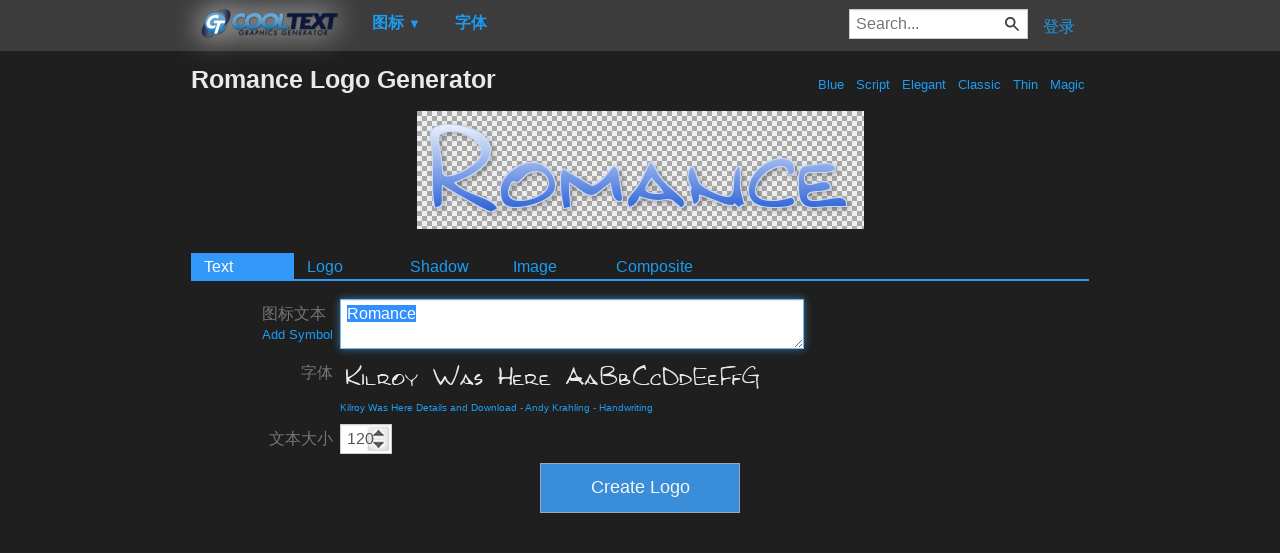

--- FILE ---
content_type: text/html; charset=utf-8
request_url: https://www.google.com/recaptcha/api2/aframe
body_size: 269
content:
<!DOCTYPE HTML><html><head><meta http-equiv="content-type" content="text/html; charset=UTF-8"></head><body><script nonce="LYRMAHXyznYYOSlMlUB40w">/** Anti-fraud and anti-abuse applications only. See google.com/recaptcha */ try{var clients={'sodar':'https://pagead2.googlesyndication.com/pagead/sodar?'};window.addEventListener("message",function(a){try{if(a.source===window.parent){var b=JSON.parse(a.data);var c=clients[b['id']];if(c){var d=document.createElement('img');d.src=c+b['params']+'&rc='+(localStorage.getItem("rc::a")?sessionStorage.getItem("rc::b"):"");window.document.body.appendChild(d);sessionStorage.setItem("rc::e",parseInt(sessionStorage.getItem("rc::e")||0)+1);localStorage.setItem("rc::h",'1764341509505');}}}catch(b){}});window.parent.postMessage("_grecaptcha_ready", "*");}catch(b){}</script></body></html>